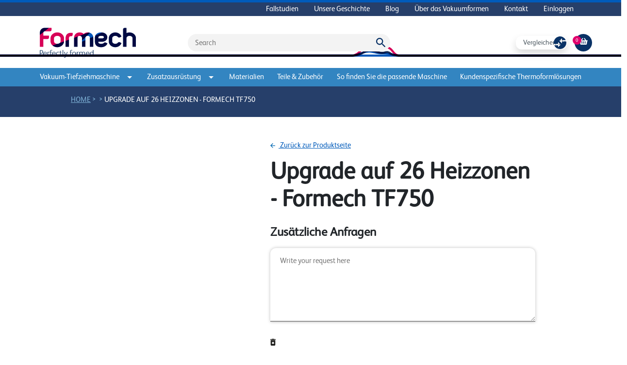

--- FILE ---
content_type: text/html; charset=UTF-8
request_url: https://de.formech.com/shop/quote/upgrade-auf-26-heizzonen-formech-tf750
body_size: 16556
content:
  <!DOCTYPE html>
<html xmlns="http://www.w3.org/1999/xhtml" lang="en">
  <head>
    <meta charset="utf-8" />
    <meta name="viewport" content="width=device-width, initial-scale=1" />
    <!-- Favicon -->
      <link rel="icon" href="/assets/images/favicons/favicon@3x.png">
    <!-- End Favicon -->
    <!-- Fonts -->
      <link rel="preconnect" href="https://fonts.googleapis.com">
      <link rel="preconnect" href="https://fonts.gstatic.com" crossorigin>
    <!-- End Fonts -->
    <!-- Style and Javascript -->
      <link href="/assets/css/carousel/style.css" rel="stylesheet" type="text/css" />
      <script src="/assets/js/app.js?0003000001am2026-01-23T03:02:23+00:00"></script>
      <script src="/assets/js/custom.js?0003000001am2026-01-23T03:02:23+00:00"></script>
      <link rel="stylesheet" href="/assets/css/app.css?0003000001am2026-01-23T03:02:23+00:00" />
      <script src="https://code.jquery.com/jquery-3.6.0.min.js"></script>
      <script src="https://cdnjs.cloudflare.com/ajax/libs/popper.js/1.12.3/umd/popper.min.js" integrity="sha384-vFJXuSJphROIrBnz7yo7oB41mKfc8JzQZiCq4NCceLEaO4IHwicKwpJf9c9IpFgh" crossorigin="anonymous"></script>
      <script type="text/javascript" src="/assets/js/carousel/jquery.rcbrand.js"></script>
    <!-- End Style and Javascript -->
    <!-- Site Meta -->
      <link rel="alternate" href="https://de.formech.com/shop/quote/upgrade-auf-26-heizzonen-formech-tf750" hreflang="de" />
      <link rel="alternate" href="https://de.formech.com/" hreflang="x-default" />
      <title>Formech | Vakuum-Tiefziehmaschine | Vakuumformen von Kunststoff</title>
      <meta name="description" content="Formech ist Designer und Hersteller von Vakuum-Tiefziehmaschinen. Stöbern Sie in unsere Angeboten von kompakten Desktop- bis hin zu vollautomatischen Produktionsvakuummaschinen.">
      <meta name="keywords" content="Formech, Vakuum-Tiefziehmaschine, Vakuumformen von Kunststoff">
    <!-- End Site Meta -->
    <!-- Schema -->
      <script type="application/ld+json">
        {
          "@context": "https://schema.org/",
          "@type": "Manufacturer",
          "name": "Formech",
          "image": "/assets/images/logo.png",
          "address": {
            "@type": "PostalAddress",
            "streetAddress": "Unit 4, Thrales End, Business Park, Thrales End Ln,",
            "addressLocality": "Harpenden",
            "addressRegion": "UK",
            "postalCode": "AL5 3NS",
            "addressCountry": "UK"
          }
        }
      </script>
          <script type="application/ld+json">
    {
      "@context": "https://schema.org",
      "@type": "BreadcrumbList",
      "itemListElement": [{
        "@type": "ListItem",
        "position": 1,
        "name": 'Home',
        "item": "/"
      },{
        "@type": "ListItem",
        "position": 2,
        "name": "",
        "item": ""
      },
            {
        "@type": "ListItem",
        "position": 3,
        "name": "Upgrade auf 26 Heizzonen - Formech TF750",
        "item": "https://de.formech.com/simple-product/upgrade-auf-26-heizzonen-formech-tf750"
      }
      ]
    }
    </script>
    <!-- End Schema -->
            <!-- Google Tag Manager -->
      
    <!-- End Google Tag Manager -->
        <!-- Chatbot -->
      
    <!-- End Chatbot -->
        <!-- Google Analytics - DE -->
      
    <!-- End Google Analytics - DE -->
        <!-- Google Tag 2025 -->
      
    <!-- End Google Tag 2025 -->
        <title>Formech | Vakuum-Tiefziehmaschine</title>
<script>
            if ((navigator.doNotTrack != "1" && 0) || !0) {
                window.addEventListener("load", function(){
                    window.cookieconsent.initialise({
                        "palette": {
                            "popup": {
                                "background": "#f3f3f3",
                                "text": "#000000",
                                "link": "#005BBB"
                            },
                            "button": {
                                "background":  "classic" === "wire" ? "transparent" :  "#ffffff",
                                "text": "classic" === "wire" ? "#ffffff" : "#CA005D",
                                "border":  "classic" === "wire" ? "#ffffff" : undefined
                            },
                            "highlight": {
                                "background":  "classic" === "wire" ? "transparent" :  "#f8e71c",
                                "text": "classic" === "wire" ? "#f8e71c" : "#000000",
                                "border":  "classic" === "wire" ? "#f8e71c" : undefined
                            }
                        },
                        "position": "bottom" === "toppush" ? "top" : "bottom",
                        "static": "bottom" === "toppush",
                        "theme": "classic",
                        "type": "info",
                        "content": {
                            "message": "We use cookies to enhance your website experience. Find out more&nbsp;",
                            "dismiss": "ACCEPT",
                            "link": "Cookie Policy",
                            "href": "/cookies",
                            "allow":"Accept",
                            "deny":"Decline",
                            "target":"_blank"
                        },
                        "revokable":0 === 1 ? true : false,
                        "dismissOnScroll":0 > 0 ? 0 : false,
                        "dismissOnTimeout":0 > 0 ? (0 * 1000) : false,
                        "cookie": {
                            "expiryDays":365 !== 0 ? 365 : 365,
                            "secure":0 === 1 ? true : false
                        },
                        onInitialise: function (status) {
                            var type = this.options.type;
                            var didConsent = this.hasConsented();
                            if (type == "opt-in" && didConsent) {
                                // enable cookies
                                if (typeof optInCookiesConsented === "function") {
                                    optInCookiesConsented();
                                    console.log("Opt in cookies consented");
                                } else {
                                    console.log("Opt in function not defined!");
                                }
                            }
                            if (type == "opt-out" && !didConsent) {
                                // disable cookies
                                if (typeof optOutCookiesNotConsented === "function") {
                                    optOutCookiesNotConsented();
                                    console.log("Opt out cookies not consented");
                                } else {
                                    console.log("Opt out function not defined!");
                                }
                            }
                        },
                        onStatusChange: function(status, chosenBefore) {
                            var type = this.options.type;
                            var didConsent = this.hasConsented();
                            if (type == "opt-in" && didConsent) {
                                // enable cookies
                                if (typeof optInCookiesConsented === "function") {
                                    optInCookiesConsented();
                                    console.log("Opt in cookies consented");
                                } else {
                                    console.log("Opt in function not defined!");
                                }
                            }
                            if (type == "opt-out" && !didConsent) {
                                // disable cookies
                                if (typeof optOutCookiesNotConsented === "function") {
                                    optOutCookiesNotConsented();
                                    console.log("Opt out cookies not consented");
                                } else {
                                    console.log("Opt out function not defined!");
                                }
                            }
                        },
                        onRevokeChoice: function() {
                            var type = this.options.type;
                            if (type == "opt-in") {
                                // disable cookies
                                if (typeof optInCookiesRevoked === "function") {
                                    optInCookiesRevoked();
                                    console.log("Opt in cookies revoked");
                                } else {
                                    console.log("Opt in revoked function not defined!");
                                }
                            }
                            if (type == "opt-out") {
                                // enable cookies
                                if (typeof optOutCookiesRevoked === "function") {
                                    optOutCookiesRevoked();
                                    console.log("Opt out cookies revoked");
                                } else {
                                    console.log("Opt out revoked function not defined!");
                                }
                            }
                        }
                    });
                });
            } else if (0) {
                // disable cookies
                if (typeof optOutCookiesNotConsented === "function") {
                    optOutCookiesNotConsented();
                    console.log("Opt out cookies not consented");
                } else {
                    console.log("Opt out function not defined!");
                }
            }
        </script>
<script>window.dataLayer = window.dataLayer || [];
function gtag(){dataLayer.push(arguments)};
gtag('js', new Date());
gtag('config', 'G-V9HNV7962N', {'send_page_view': true,'anonymize_ip': false,'link_attribution': false,'allow_display_features': false});
</script>
<script>window.dataLayer = window.dataLayer || [];
(function(w,d,s,l,i){w[l]=w[l]||[];w[l].push({'gtm.start':
new Date().getTime(),event:'gtm.js'});var f=d.getElementsByTagName(s)[0],
j=d.createElement(s),dl=l!='dataLayer'?'&l='+l:'';j.async=true;j.src=
'https://www.googletagmanager.com/gtm.js?id='+i+dl;f.parentNode.insertBefore(j,f);
})(window,document,'script','dataLayer','GTM-NB4KJ2P');
</script><meta name="generator" content="SEOmatic">
<meta name="keywords" content="formech,vakuumformmaschinen">
<meta name="description" content="Wir lassen uns immer wieder von der Leidenschaft und Kreativität unserer Kunden inspirieren, die die kontinuierliche Weiterentwicklung der…">
<meta name="referrer" content="no-referrer-when-downgrade">
<meta name="robots" content="all">
<meta content="372225369624501" property="fb:profile_id">
<meta content="de" property="og:locale">
<meta content="en" property="og:locale:alternate">
<meta content="en_US" property="og:locale:alternate">
<meta content="en_GB" property="og:locale:alternate">
<meta content="es" property="og:locale:alternate">
<meta content="it" property="og:locale:alternate">
<meta content="fr" property="og:locale:alternate">
<meta content="Formech (DE)" property="og:site_name">
<meta content="website" property="og:type">
<meta content="https://de.formech.com/shop/quote/upgrade-auf-26-heizzonen-formech-tf750" property="og:url">
<meta content="Formech | Vakuum-Tiefziehmaschine" property="og:title">
<meta content="Wir lassen uns immer wieder von der Leidenschaft und Kreativität unserer Kunden inspirieren, die die kontinuierliche Weiterentwicklung der…" property="og:description">
<meta content="https://formech-site.transforms.svdcdn.com/production/images/site/logos/FORM_5976_2_Bus_Card_CMYK_AW2-2.jpg?w=1004&amp;h=650&amp;auto=compress%2Cformat&amp;fit=crop&amp;dm=1768297007&amp;s=1180541001bc95cebf514fbd443df7ca" property="og:image">
<meta content="1004" property="og:image:width">
<meta content="650" property="og:image:height">
<meta content="Formech-Logo auf weißem Hintergrund" property="og:image:alt">
<meta content="https://www.tiktok.com/@formech" property="og:see_also">
<meta content="https://www.instagram.com/formech/" property="og:see_also">
<meta content="https://www.youtube.com/user/Formech" property="og:see_also">
<meta content="https://www.linkedin.com/company/formech/" property="og:see_also">
<meta content="https://www.facebook.com/formechinternational" property="og:see_also">
<meta content="https://x.com/Formech" property="og:see_also">
<meta name="twitter:card" content="summary">
<meta name="twitter:site" content="@Formech">
<meta name="twitter:creator" content="@Formech">
<meta name="twitter:title" content="Formech | Vakuum-Tiefziehmaschine">
<meta name="twitter:description" content="Wir lassen uns immer wieder von der Leidenschaft und Kreativität unserer Kunden inspirieren, die die kontinuierliche Weiterentwicklung der…">
<meta name="twitter:image" content="https://formech-site.transforms.svdcdn.com/production/images/site/logos/Square-Social-Media.png?w=400&amp;h=400&amp;auto=compress%2Cformat&amp;fit=crop&amp;dm=1768297020&amp;s=5222d73d054c9f81c6a4020a887c844b">
<meta name="twitter:image:width" content="400">
<meta name="twitter:image:height" content="400">
<meta name="twitter:image:alt" content="Formech-Logo auf weißem Hintergrund">
<link href="https://de.formech.com/shop/quote/upgrade-auf-26-heizzonen-formech-tf750" rel="canonical">
<link href="https://de.formech.com/" rel="home">
<link type="text/plain" href="https://de.formech.com/humans.txt" rel="author">
<link href="https://eu.formech.com/shop/quote/upgrade-auf-26-heizzonen-formech-tf750" rel="alternate" hreflang="en">
<link href="https://www.formech.com/shop/quote/upgrade-auf-26-heizzonen-formech-tf750" rel="alternate" hreflang="x-default">
<link href="https://www.formech.com/shop/quote/upgrade-auf-26-heizzonen-formech-tf750" rel="alternate" hreflang="en-us">
<link href="https://uk.formech.com/shop/quote/upgrade-auf-26-heizzonen-formech-tf750" rel="alternate" hreflang="en-gb">
<link href="https://es.formech.com/shop/quote/upgrade-auf-26-heizzonen-formech-tf750" rel="alternate" hreflang="es">
<link href="https://it.formech.com/shop/quote/upgrade-auf-26-heizzonen-formech-tf750" rel="alternate" hreflang="it">
<link href="https://de.formech.com/shop/quote/upgrade-auf-26-heizzonen-formech-tf750" rel="alternate" hreflang="de">
<link href="https://fr.formech.com/shop/quote/upgrade-auf-26-heizzonen-formech-tf750" rel="alternate" hreflang="fr">
<link href="https://de.formech.com/cpresources/c6d6d4ac/css/cookieconsent.min.css?v=1769072572" rel="stylesheet"></head>

  <body class="t-de"><script async src="https://www.googletagmanager.com/gtag/js?id=G-V9HNV7962N"></script>

<noscript><iframe src="https://www.googletagmanager.com/ns.html?id=GTM-NB4KJ2P"
height="0" width="0" style="display:none;visibility:hidden"></iframe></noscript>

    <main id="site-wrapper">
      <nav class="nav-top d-none d-md-block">
        <div class="container">
          <div class="d-flex flex-row-reverse">
            <ul class="nav">
                    <li class="nav-item">
        <a href="https://de.formech.com/case-studies" class="nav-link ">Fallstudien</a>
    </li>
    <li class="nav-item">
        <a href="https://de.formech.com/our-history" class="nav-link ">Unsere Geschichte</a>
    </li>
    <li class="nav-item">
        <a href="https://de.formech.com/blog" class="nav-link ">Blog</a>
    </li>
    <li class="nav-item">
        <a href="https://de.formech.com/about-vacuum-forming" class="nav-link ">Über das Vakuumformen</a>
    </li>
    <li class="nav-item">
        <a href="https://de.formech.com/contact-us" class="nav-link ">Kontakt</a>
    </li>
<div class="d-block my-3 mx-2 p-0 px-1 d-md-none">
    <hr class="primary-divider" />
</div>
    <li class="nav-item">
        <a href="/users/main" class="nav-link ">Einloggen</a>
    </li>
            </ul>
          </div>
        </div>
      </nav>
      <header class="pt-4">
        <div class="container">
          <div class="row pb-2">
            <div class="logo col col-md-3 me-auto">
              <a class="d-block" href="/">
                <img class="img-fluid" src="/assets/images/logo.png" />
              </a>
            </div>
            <div class="search d-none d-md-flex col-6 d-flex align-items-center">
              <div id="component-vnrnys" class="sprig-component" data-hx-target="this" data-hx-include="this" data-hx-trigger="refresh" data-hx-get="https://de.formech.com/index.php/actions/sprig-core/components/render" data-hx-vals="{&quot;sprig:config&quot;:&quot;a633362c4e59432dfc74724cf50f8c5464164bb1245aad71ccd47f55d807e769{\u0022id\u0022:\u0022component-vnrnys\u0022,\u0022siteId\u0022:5,\u0022template\u0022:\u0022_sprig\\\/search\u0022}&quot;}"><form action="https://de.formech.com/search-results" id="search" class="position-relative">
    <input type="hidden" name="CRAFT_CSRF_TOKEN" value="ZvpNLG53OLjuAogQUwkhdheQ8a1JF0V9WjH2aATkD-LoL_RV3c_TkDC0HWleRw3i2kfuSBY_VE9x57n7GTp8MTdD2wlQlki420Scba__naE=">
    <input name="searchQuery" type="text" id="" placeholder="Search">
    <img onclick="submitSearch()" src="/assets/images/misc/Icon-material-search.svg" alt="search icon" style="position:absolute;right:10px;top:8px;">
</form>
</div>
            </div>
            <div class="shop-buttons col-3 align-items-center justify-content-center justify-content-lg-end d-none d-md-flex">
              <span class="me-3"><div id="counter" class="sprig-component" data-hx-target="this" data-hx-include="this" data-hx-trigger="refresh" data-hx-get="https://de.formech.com/index.php/actions/sprig-core/components/render" data-hx-vals="{&quot;sprig:config&quot;:&quot;4f333d7fe20bf0ecf8f38f84fbfe3a6fccb25cac562602aff7c357ba3c4457bb{\u0022id\u0022:\u0022counter\u0022,\u0022siteId\u0022:5,\u0022template\u0022:\u0022_components\\\/compare\\\/compareLinkButton\u0022}&quot;}">    <a href="/compare" class="compareButton shadow btn text-dark text-capitalize justify-content-between">
    <span>Vergleichen Sie</span>
    <img src="/assets/images/misc/compare.svg" alt="compare products button image" />
    </a>
</div></span>
                              <a class="cart" href="/shop/cart">
                  <div class="basket d-flex items-align-center justify-content-center pt-2">
                    <i class="fas fa-shopping-basket"></i>
                  </div>
                </a>
                <div class="totalQuantity d-flex items-align-center justify-content-center"><span>0</span></div>
                          </div>
            <div class="d-inline-block d-md-none col-auto align-self-center" style="z-index:1;">
              <span onclick="mobileMenu()" class="btn btn-white text-pink cursor-pointer">Menü</span>
            </div>
            <nav id="mobile-navigation" class="d-none container pt-4">
    <div class="row">
        <div class="col-auto me-auto mb-3">
            <span class="btn btn-white text-pink change-country">Sprache ändern</span>
        </div>
        <div class="col-auto me-2 mb-3">
            <span onclick="mobileMenu()" class="btn btn-white text-pink cursor-pointer">Fenster schließen</span>
        </div>
    </div>
    <hr class="primary-divider" />
    <div class="row my-3">
        <div class="col">
            <div>
                <div class="d-inline-block me-4">
                    <div class="shop-buttons align-items-center justify-content-end d-inline-flex">
                        <a href="/shop/cart">
                            <div class="basket d-flex items-align-center justify-content-center pt-2">
                                <i class="fas fa-shopping-basket"></i>
                            </div>
                        </a>
                        <div class="totalQuantity d-flex items-align-center justify-content-center"><span>0</span></div>
                    </div>
                </div>
                <a href="/shop/cart" class="d-inline-block mobile nav-link px-0">Zum Warenkorb</a>
            </div>
        </div>
        <div class="pt-1 col">
                        <div id="counter" class="sprig-component" data-hx-target="this" data-hx-include="this" data-hx-trigger="refresh" data-hx-get="https://de.formech.com/index.php/actions/sprig-core/components/render" data-hx-vals="{&quot;sprig:config&quot;:&quot;5b79873e854b7b0b1f05e2734bd73876dfa2d01981d244d6e8593db261d33ef5{\u0022id\u0022:\u0022counter\u0022,\u0022siteId\u0022:5,\u0022template\u0022:\u0022_components\\\/compare\\\/compareLinkButton\u0022,\u0022variables\u0022:{\u0022mobile\u0022:true}}&quot;}">    <a href="/compare" class="compareButton shadow-none btn text-dark text-capitalize justify-content-between">
    <span>Vergleichen Sie</span>
    <img src="/assets/images/misc/compare.svg" alt="compare products button image" />
    </a>
</div>
        </div>
    </div>
    <div class="row my-3">
        <div class="search mobile col-12 d-flex align-items-center justify-content-center">
            <div id="component-dvxrry" class="sprig-component" data-hx-target="this" data-hx-include="this" data-hx-trigger="refresh" data-hx-get="https://de.formech.com/index.php/actions/sprig-core/components/render" data-hx-vals="{&quot;sprig:config&quot;:&quot;f6d177efdd248a4b5826750d7d771bbd79d49a454e7926ad42808120302f99fc{\u0022id\u0022:\u0022component-dvxrry\u0022,\u0022siteId\u0022:5,\u0022template\u0022:\u0022_sprig\\\/search\u0022}&quot;}"><form action="https://de.formech.com/search-results" id="search" class="position-relative">
    <input type="hidden" name="CRAFT_CSRF_TOKEN" value="ZvpNLG53OLjuAogQUwkhdheQ8a1JF0V9WjH2aATkD-LoL_RV3c_TkDC0HWleRw3i2kfuSBY_VE9x57n7GTp8MTdD2wlQlki420Scba__naE=">
    <input name="searchQuery" type="text" id="" placeholder="Search">
    <img onclick="submitSearch()" src="/assets/images/misc/Icon-material-search.svg" alt="search icon" style="position:absolute;right:10px;top:8px;">
</form>
</div>
        </div>
    </div>
    <div class="row my-3 mobile">
        <div class="col-12 px-0">
            <ul class="nav flex-column d-flex">
                    <li class="nav-item">
        <a href="/category/vacuum-forming-machines" class="nav-link ">Vakuum-Tiefziehmaschine</a>
    </li>
    <li class="nav-item">
        <a href="/category/processing-equipment" class="nav-link ">Zusatzausrüstung</a>
    </li>
    <li class="nav-item">
        <a href="/category/materials" class="nav-link ">Materialien</a>
    </li>
    <li class="nav-item">
        <a href="/category/parts-accessories" class="nav-link ">Teile &amp; Zubehör</a>
    </li>
    <li class="nav-item">
        <a href="https://de.formech.com/find-a-solution" class="nav-link ">So finden Sie die passende Maschine</a>
    </li>
    <li class="nav-item">
        <a href="https://de.formech.com/kundenspezifische-thermoformlösungen" class="nav-link ">Kundenspezifische Thermoformlösungen</a>
    </li>
            </ul>
        </div>
    </div>
    <hr class="primary-divider" />
    <div class="row my-3 mobile">
        <div class="col-12 px-0">
            <ul class="nav flex-column d-flex">
                    <li class="nav-item">
        <a href="https://de.formech.com/case-studies" class="nav-link ">Fallstudien</a>
    </li>
    <li class="nav-item">
        <a href="https://de.formech.com/our-history" class="nav-link ">Unsere Geschichte</a>
    </li>
    <li class="nav-item">
        <a href="https://de.formech.com/blog" class="nav-link ">Blog</a>
    </li>
    <li class="nav-item">
        <a href="https://de.formech.com/about-vacuum-forming" class="nav-link ">Über das Vakuumformen</a>
    </li>
    <li class="nav-item">
        <a href="https://de.formech.com/contact-us" class="nav-link ">Kontakt</a>
    </li>
<div class="d-block my-3 mx-2 p-0 px-1 d-md-none">
    <hr class="primary-divider" />
</div>
    <li class="nav-item">
        <a href="/users/main" class="nav-link ">Einloggen</a>
    </li>
            </ul>
        </div>
    </div>
    <hr class="primary-divider mb-3" />
</nav>          </div>
        </div>
      </header>
      <div id="line-head-img" class="row justify-content-center">
        <img src="/assets/images/misc/formech-header@2x.svg" alt="decorative" class="col"/>
      </div>
      
      <nav class="sticky-navbar dropdown d-none d-md-block">
        <div class="container h-100">
          <ul class="nav row justify-content-between h-100">
                      <li class="col-3 col-xl-auto text-center align-items-center">
              <a href="#" class="nav-link p-0 py-2 dropdown-toggle" id="dropdownMenuLink1" data-bs-toggle="dropdown" aria-expanded="false" style="outline: none;">Vakuum-Tiefziehmaschine<img class="ms-3" src="/assets/images/misc/Icon-arrow-drop-down.svg" alt='dropdown-arrow'/></a>
                              <div class="dropdown-menu row" aria-labelledby="dropdownMenuLink1" style="left: calc(50vw - 560px)">
                  <div class="container">
                    <div class="row">
                      <div class="col-8 p-4">
                        <a href="/category/vacuum-forming-machines">
                          <h4>Alle Vakuumformmaschinen anzeigen</h4>
                        </a>
                        <hr class="primary-rule"/>
                        <div class="container px-0">
                            <div class="row my-4 justify-content-around">
                                                            <div class="col-auto row bg-white productBox sticky mx-2">
                                                                        <a href="https://de.formech.com/category/desktop">
                                      <img class="catImage col align-self-center" src="https://formech-site.transforms.svdcdn.com/production/images/508dt-main.jpg?w=3000&amp;h=2000&amp;auto=compress%2Cformat&amp;fit=crop&amp;dm=1681997722&amp;s=541fc4e50a033c72f4f2fff1363f9a13" alt="category image"/>
                                    </a>
                                    <a class="col align-self-end d-block w-100 productTitle mt-2" href="https://de.formech.com/category/desktop">
                                        <span class="d-block">Tischgerät</span>
                                    </a>
                                </div>
                                                            <div class="col-auto row bg-white productBox sticky mx-2">
                                                                        <a href="https://de.formech.com/category/floor-standing">
                                      <img class="catImage col align-self-center" src="https://formech-site.transforms.svdcdn.com/production/images/686-web-no-fans.jpg?w=789&amp;h=1008&amp;auto=compress%2Cformat&amp;fit=crop&amp;dm=1681996146&amp;s=7e040343b13475b3f216521a8c54d53f" alt="category image"/>
                                    </a>
                                    <a class="col align-self-end d-block w-100 productTitle mt-2" href="https://de.formech.com/category/floor-standing">
                                        <span class="d-block">Bodenstandmaschinen</span>
                                    </a>
                                </div>
                                                            <div class="col-auto row bg-white productBox sticky mx-2">
                                                                        <a href="https://de.formech.com/category/large-format-semi-automatic">
                                      <img class="catImage col align-self-center" src="https://formech-site.transforms.svdcdn.com/production/images/2440-machine.jpg?w=3000&amp;h=2000&amp;auto=compress%2Cformat&amp;fit=crop&amp;dm=1665492768&amp;s=46558eda6f3bde0ec0fbed4610f17ff3" alt="category image"/>
                                    </a>
                                    <a class="col align-self-end d-block w-100 productTitle mt-2" href="https://de.formech.com/category/large-format-semi-automatic">
                                        <span class="d-block">Großformat</span>
                                    </a>
                                </div>
                                                            <div class="col-auto row bg-white productBox sticky mx-2">
                                                                        <a href="https://de.formech.com/category/fully-automatic">
                                      <img class="catImage col align-self-center" src="https://formech-site.transforms.svdcdn.com/production/images/TF1050-machine-Large.jpeg?w=1280&amp;h=855&amp;auto=compress%2Cformat&amp;fit=crop&amp;dm=1664378647&amp;s=7be8f4c32e9818f73629ac328da7c356" alt="category image"/>
                                    </a>
                                    <a class="col align-self-end d-block w-100 productTitle mt-2" href="https://de.formech.com/category/fully-automatic">
                                        <span class="d-block">Automatische Plattenformmaschine</span>
                                    </a>
                                </div>
                                                        </div>
                        </div>
                      </div>
                                                                                                                                            <div class="col-4 bg-primary-dark text-white p-4">
                        <h5 class="text-white fw-normal">Finden Sie Ihre Maschine-Lösung  </h5>
                        <hr class="primary-rule my-1"/>
                        <p class="mt-4">      Sie sind sich nicht sicher, welches Maschinen das Richtige für Sie und Ihr Unternehmen ist??</p>
                                                <a href="/contact-us" class="btn btn-pink text-uppercase my-3">Kontaktiere uns</a>
                                              </div>
                    </div>
                  </div>
                </div>
                          </li>
                      <li class="col-3 col-xl-auto text-center align-items-center">
              <a href="#" class="nav-link p-0 py-2 dropdown-toggle" id="dropdownMenuLink2" data-bs-toggle="dropdown" aria-expanded="false" style="outline: none;">Zusatzausrüstung<img class="ms-3" src="/assets/images/misc/Icon-arrow-drop-down.svg" alt='dropdown-arrow'/></a>
                              <div class="dropdown-menu row" aria-labelledby="dropdownMenuLink2" style="left: calc(50vw - 560px)">
                  <div class="container">
                    <div class="row">
                      <div class="col-8 p-4">
                        <a href="/category/processing-equipment">
                          <h4>Alle Vakuumformmaschinen anzeigen</h4>
                        </a>
                        <hr class="primary-rule"/>
                        <div class="container px-0">
                            <div class="row my-4 justify-content-around">
                                                            <div class="col-auto row bg-white productBox sticky mx-2">
                                                                        <a href="https://de.formech.com/category/roller-presses">
                                      <img class="catImage col align-self-center" src="https://formech-site.transforms.svdcdn.com/production/images/product-images/Formech-RP700-cropped.jpg?w=1464&amp;h=1403&amp;auto=compress%2Cformat&amp;fit=crop&amp;dm=1641463281&amp;s=00cdb0dadb9b18cbdc2b66850106bec1" alt="category image"/>
                                    </a>
                                    <a class="col align-self-end d-block w-100 productTitle mt-2" href="https://de.formech.com/category/roller-presses">
                                        <span class="d-block">Schneidemaschinen</span>
                                    </a>
                                </div>
                                                            <div class="col-auto row bg-white productBox sticky mx-2">
                                                                        <a href="https://de.formech.com/category/line-benders">
                                      <img class="catImage col align-self-center" src="https://formech-site.transforms.svdcdn.com/production/images/product-images/Formech-FLB500-cropped.jpg?w=1464&amp;h=1403&amp;auto=compress%2Cformat&amp;fit=crop&amp;dm=1641459773&amp;s=f2aefa9ed2390740a6c8e9c94f889811" alt="category image"/>
                                    </a>
                                    <a class="col align-self-end d-block w-100 productTitle mt-2" href="https://de.formech.com/category/line-benders">
                                        <span class="d-block">Kunststoff Biegemaschine</span>
                                    </a>
                                </div>
                                                        </div>
                        </div>
                      </div>
                                                                                                                                          <div class="col-4 bg-primary-dark text-white p-4">
                        <h5 class="text-white fw-normal">Finden Sie Ihre Maschine-Lösung  </h5>
                        <hr class="primary-rule my-1"/>
                        <p class="mt-4">      Sie sind sich nicht sicher, welches Maschinen das Richtige für Sie und Ihr Unternehmen ist??</p>
                                                <a href="/contact-us" class="btn btn-pink text-uppercase my-3">Kontaktiere uns</a>
                                              </div>
                    </div>
                  </div>
                </div>
                          </li>
                      <li class="col-3 col-xl-auto text-center align-items-center">
              <a href="/category/materials/" class="nav-link p-0 py-2 ">Materialien</a>
                          </li>
                      <li class="col-3 col-xl-auto text-center align-items-center">
              <a href="/category/parts-accessories/" class="nav-link p-0 py-2 ">Teile &amp; Zubehör</a>
                          </li>
                                <li class="col-3 col-xl-auto text-center align-items-center">
              <a href="https://de.formech.com/find-a-solution" class="nav-link p-0 py-2">So finden Sie die passende Maschine</a>
            </li>
                      <li class="col-3 col-xl-auto text-center align-items-center">
              <a href="https://de.formech.com/kundenspezifische-thermoformlösungen" class="nav-link p-0 py-2">Kundenspezifische Thermoformlösungen</a>
            </li>
                    </ul>
        </div>
      </nav>
      <div id="content">
        	
	<div class="container-fluid py-2 bread-crumb">
    <ul class"row">
        <li class="col-auto offset-md-1">
            <a href="/">Home</a>
        </li>
        &gt;
        <li class="col-auto">
            <a href=""></a>
        </li>
                &gt;
        <li class="col-auto">
            <a class="active-bread" href="https://de.formech.com/simple-product/upgrade-auf-26-heizzonen-formech-tf750">
                Upgrade auf 26 Heizzonen - Formech TF750
            </a>
        </li>
    </ul>
</div>	<div class="container">
		<div class="row py-4">
			<div class="col-12 col-md-5 align-items-center">
				<div class="product-image d-flex justify-content-center">
					<img id="mainImage" src=""/>
				</div>
			</div>
			<div class="col-12 col-md-6 align-items-center pt-3">
				<div class="row mt-2">
					<a class="text-decoration-underline" href="https://de.formech.com/simple-product/upgrade-auf-26-heizzonen-formech-tf750">
						<img src="/assets/images/misc/arrow-forward.svg" alt="back arrow" style="transform:rotate(180deg); margin-right:7px; height:10px; width:10px;">
						Zurück zur Produktseite
					</a>
				</div>
				<div class="description row mt-3">
										<h1>Upgrade auf 26 Heizzonen - Formech TF750</h1>
				</div>
				<div class="row align-items-center justify-content-between">
					<form method="post" id="quoteForm" accept-charset="UTF-8" enctype="multipart/form-data" class="orderExtras">
						<input type="hidden" name="CRAFT_CSRF_TOKEN" value="ZvpNLG53OLjuAogQUwkhdheQ8a1JF0V9WjH2aATkD-LoL_RV3c_TkDC0HWleRw3i2kfuSBY_VE9x57n7GTp8MTdD2wlQlki420Scba__naE=">
						<input type="hidden" name="purchasables[0][id]" value="2038">
						<input type="hidden" name="purchasables[0][options][Custom Machine]" value="True">
						<input type="hidden" name="purchasables[0][options][Added by]" value="Quote">
						<input type="hidden" name="gatewayId" value="9">
						<input type="hidden" name="action" value="commerce/cart/update-cart">
						<input type="hidden" name="paymentCurrency" value="USD">
						<input type="hidden" name="fields[orderRegion]" value="2">
						<input type="hidden" name="fields[countryOfOrigin]" value="US">
						<input type="hidden" name="fields[vendorLocation]" value="usa">
						<input type="hidden" name="redirect" value="2a0e3cd541bc84e0bbb9ad87163b1e451adbb6f4d5caa691784fa4c003e112c8/shop/checkout/quoteSubmit?new=true">
																								<div class="row">
							<h4 class="fw-bold my-3">Zusätzliche Anfragen</h4>
							<div class="mb-4">
								<textarea id="orderMessages" name="fields[additionalInfo]" placeholder="Write your request here"></textarea>
							</div>
							<div class="mb-3">
								<div>
									<svg xmlns="http://www.w3.org/2000/svg" width="10.889" height="14" viewBox="0 0 10.889 14">
										<path id="Icon_material-delete-forever" data-name="Icon material-delete-forever" d="M8.278,16.944A1.56,1.56,0,0,0,9.833,18.5h6.222a1.56,1.56,0,0,0,1.556-1.556V7.611H8.278Zm1.913-5.538,1.1-1.1,1.657,1.649,1.649-1.649,1.1,1.1-1.649,1.649L15.69,14.7l-1.1,1.1-1.649-1.649L11.3,15.8l-1.1-1.1,1.649-1.649Zm5.476-6.129L14.889,4.5H11l-.778.778H7.5V6.833H18.389V5.278Z" transform="translate(-7.5 -4.5)" fill="#141412"/>
									</svg>
									<input type="file" id="orderFiles" name="fields[upload][]" multiple/>
								</div>
								<a class="btn btn-grey text-pink my-2" onclick="document.getElementById('orderFiles').click()">
									<svg xmlns="http://www.w3.org/2000/svg" width="9.882" height="12" viewBox="0 0 9.882 12">
										<path id="Icon_material-file-upload" data-name="Icon material-file-upload" d="M10.324,13.676h4.235V9.441h2.824L12.441,4.5,7.5,9.441h2.824ZM7.5,15.088h9.882V16.5H7.5Z" transform="translate(-7.5 -4.5)" fill="#CA005D"/>
									</svg>
									Laden Sie einen Anhang hoch
								</a>
								<p>Hängen Sie Fotos, Diagramme oder Beispiele von dem an, was Sie mit dem Vakuumformer erstellen möchten</p>
							</div>
						</div>
						<div class="row">
							<div class="container-fluid">
								<h4 class="fw-bold my-3">Deine Details</h4>
								<div id="component-bzhrwh" class="sprig-component" data-hx-target="this" data-hx-include="this" data-hx-trigger="refresh" data-hx-get="https://de.formech.com/index.php/actions/sprig-core/components/render" data-hx-vals="{&quot;sprig:config&quot;:&quot;08989a282b8512cd2bed6eab650dd63f8ecbfa27431b5958d51280de60a4d8a1{\u0022id\u0022:\u0022component-bzhrwh\u0022,\u0022siteId\u0022:5,\u0022template\u0022:\u0022_sprig\\\/account\\\/shipping-fields\u0022,\u0022variables\u0022:{\u0022pageSegment\u0022:\u0022quote\u0022}}&quot;}">

		

	

	<div class="position-relative col-12 mb-3">
		<select id="shippingAddressId" class="form-control optionTickbox pink" name="shippingAddressId" sprig s-include="this" data-hx-get="https://de.formech.com/index.php/actions/sprig-core/components/render" data-hx-include="this" data-sprig-parsed>
			<option value=''  selected="selected" >Neue Adresse</option>
					</select>
		<svg class="dropdown-icon"xmlns="http://www.w3.org/2000/svg" width="12" height="6" viewBox="0 0 12 6" style="pointer-events:none;">
    <path id="Icon_material-arrow-drop-down" data-name="Icon material-arrow-drop-down" d="M10.5,15l6,6,6-6Z" transform="translate(-10.5 -15)" fill="#141412"/>
</svg>	</div>
	<div class="row ">
		<div class="col-6 d-inline-block">
			<div class="mb-3 optionTickbox pink">
				<fieldset >
					<span class="mini-input-text">Full name*</span>
					<input class="text" type="text" name="shippingAddress[fullName]" id="shipping-full-name" value="" required>
				</fieldset>
			</div>
		</div>
	</div>
	<div class="row">
				<div class="col-6 d-inline-block">
			<div class="mb-3 optionTickbox pink">
				<fieldset >
					<span class="mini-input-text">Adresse 1*</span>
					<input class="text" type="text" name="shippingAddress[addressLine1]" id="shipping-address1" value="" required>
				</fieldset>
			</div>
		</div>
		<div class="col-6 d-inline-block">
			<div class="mb-3 optionTickbox pink">
				<fieldset >
					<span class="mini-input-text">Adresse 2</span>
					<input class="text" type="text" name="shippingAddress[addressLine2]" id="shipping-address2" value="">
				</fieldset>
			</div>
		</div>
		<div class="col-6 d-inline-block">
			<div class="mb-3 optionTickbox pink">
				<fieldset >
					<span class="mini-input-text">Stadt*</span>
					<input class="text" type="text" name="shippingAddress[locality]" id="shipping-cityField" value="" required>
				</fieldset>
			</div>
		</div>
		<div class="col-6 d-inline-block">
			<div class="mb-3 optionTickbox pink">
				<fieldset >
					<span class="mini-input-text">Postleitzahl*</span>
					<input class="text" type="text" name="shippingAddress[postalCode]" id="shipping-zipcode" value="" required>
				</fieldset>
			</div>
		</div>
		<div id="component-vaxihe" class="sprig-component" data-hx-target="this" data-hx-include="this" data-hx-trigger="refresh" data-hx-get="https://de.formech.com/index.php/actions/sprig-core/components/render" data-hx-vals="{&quot;sprig:config&quot;:&quot;3885db483cbd7652e7f0dd336465d4b8ca782dd9fc44b2a6187bcdeec4641809{\u0022id\u0022:\u0022component-vaxihe\u0022,\u0022siteId\u0022:5,\u0022template\u0022:\u0022_sprig\\\/account\\\/formComponents\\\/countryDropdown\u0022,\u0022variables\u0022:{\u0022shippingIdSprig\u0022:null,\u0022enabled\u0022:\u0022\u0022,\u0022form\u0022:\u0022shipping\u0022}}&quot;}">

    


<div class="row">
    <div class="col-6 d-inline-block">
        <div class="mb-3 optionTickbox pink">
            <fieldset >
                <span class="mini-input-text">Land*</span>
                <select id="shipping-country" class="p-0" name="country" sprig required data-hx-get="https://de.formech.com/index.php/actions/sprig-core/components/render" data-sprig-parsed>
                    <option value="" selected="selected" disabled>Land ändern</option>
                                            <option value="AX" >Åland Islands</option>
                                            <option value="AL" >Albania</option>
                                            <option value="AD" >Andorra</option>
                                            <option value="AT" >Austria</option>
                                            <option value="BY" >Belarus</option>
                                            <option value="BE" >Belgium</option>
                                            <option value="BJ" >Benin</option>
                                            <option value="BA" >Bosnia &amp; Herzegovina</option>
                                            <option value="BG" >Bulgaria</option>
                                            <option value="BF" >Burkina Faso</option>
                                            <option value="CM" >Cameroon</option>
                                            <option value="CF" >Central African Republic</option>
                                            <option value="CD" >Congo - Kinshasa</option>
                                            <option value="CG" >Congo - Brazzaville</option>
                                            <option value="CI" >Côte d’Ivoire</option>
                                            <option value="HR" >Croatia</option>
                                            <option value="CY" >Cyprus</option>
                                            <option value="CZ" >Czechia</option>
                                            <option value="DK" >Denmark</option>
                                            <option value="DJ" >Djibouti</option>
                                            <option value="EE" >Estonia</option>
                                            <option value="FO" >Faroe Islands</option>
                                            <option value="FI" >Finland</option>
                                            <option value="FR" >France</option>
                                            <option value="GF" >French Guiana</option>
                                            <option value="PF" >French Polynesia</option>
                                            <option value="GA" >Gabon</option>
                                            <option value="DE" >Germany</option>
                                            <option value="GI" >Gibraltar</option>
                                            <option value="GR" >Greece</option>
                                            <option value="GP" >Guadeloupe</option>
                                            <option value="GW" >Guinea-Bissau</option>
                                            <option value="GY" >Guyana</option>
                                            <option value="HT" >Haiti</option>
                                            <option value="HU" >Hungary</option>
                                            <option value="IS" >Iceland</option>
                                            <option value="IE" >Ireland</option>
                                            <option value="IT" >Italy</option>
                                            <option value="LV" >Latvia</option>
                                            <option value="LI" >Liechtenstein</option>
                                            <option value="LT" >Lithuania</option>
                                            <option value="LU" >Luxembourg</option>
                                            <option value="MG" >Madagascar</option>
                                            <option value="ML" >Mali</option>
                                            <option value="MT" >Malta</option>
                                            <option value="MQ" >Martinique</option>
                                            <option value="MR" >Mauritania</option>
                                            <option value="YT" >Mayotte</option>
                                            <option value="MD" >Moldova</option>
                                            <option value="MC" >Monaco</option>
                                            <option value="ME" >Montenegro</option>
                                            <option value="NL" >Netherlands</option>
                                            <option value="NC" >New Caledonia</option>
                                            <option value="NE" >Niger</option>
                                            <option value="NO" >Norway</option>
                                            <option value="PL" >Poland</option>
                                            <option value="PT" >Portugal</option>
                                            <option value="RE" >Réunion</option>
                                            <option value="RO" >Romania</option>
                                            <option value="RU" >Russia</option>
                                            <option value="SM" >San Marino</option>
                                            <option value="SN" >Senegal</option>
                                            <option value="RS" >Serbia</option>
                                            <option value="SK" >Slovakia</option>
                                            <option value="SI" >Slovenia</option>
                                            <option value="ES" >Spain</option>
                                            <option value="BL" >St. Barthélemy</option>
                                            <option value="MF" >St. Martin</option>
                                            <option value="PM" >St. Pierre &amp; Miquelon</option>
                                            <option value="SE" >Sweden</option>
                                            <option value="CH" >Switzerland</option>
                                            <option value="TG" >Togo</option>
                                            <option value="TR" >Türkiye</option>
                                            <option value="UA" >Ukraine</option>
                                            <option value="VA" >Vatican City</option>
                                            <option value="WF" >Wallis &amp; Futuna</option>
                                    </select>
            </fieldset>
            
            <input type="hidden" name="shippingAddress[countryCode]" value="">
                    </div>
    </div>
    <div class="col-6 d-inline-block">
        <div class="mb-3 optionTickbox pink">
            <fieldset >
                <span class="mini-input-text">Region*</span>
                                                                    <input class="text" type="text" name="shippingAddress[administrativeArea]" id="shipping-stateName" value="" required>
                            </fieldset>
        </div>
    </div>
</div></div>
		<div class="col-6 d-inline-block">
			<div class="mb-3 optionTickbox pink">
				<fieldset >
					<span class="mini-input-text">Firmenname</span>
					<input class="text" type="text" name="shippingAddress[organization]" id="shipping-business-name" value="">
				</fieldset>
			</div>
		</div>
		<div class="col-6 d-inline-block">
			<div class="mb-3 optionTickbox pink">
				<fieldset >
					<span class="mini-input-text">Business tax ID</span>
					<input class="text" type="text" name="shippingAddress[organizationTaxId]" id="shipping-business-tax-id" value="">
				</fieldset>
			</div>
		</div>
		<div class="col-12 d-inline-block">
			<div class="mb-3 optionTickbox pink">
				<fieldset >
					<span class="mini-input-text">Telefonnummer*</span>
					<input class="text" type="tel" name="shippingAddress[fields][phoneNumber]" id="shipping-phone" value="" required>
				</fieldset>
			</div>
		</div>
					<div class="col-12 d-inline-block">
				<div class="mb-3 optionTickbox pink">
					<fieldset >
						<span class="mini-input-text">E-mail*</span>
						<input class="text" type="email" name="email" id="shipping-email" value="" required>
					</fieldset>
				</div>
			</div>
				<span class="mini-input-text">*Erforderlich</span>
		</div>
<span id="formError" class="text-pink pb-2"></span></div>
								<input type="hidden" name="billingAddressSameAsShipping" value="1">
							</div>
						</div>
						<div class="row">
							<div class="col-12">
								<p>Mit dem Absenden stimmen Sie den Allgemeinen <a href="/terms-and-conditions" target="_blank">Geschäftsbedingungen</a> und <a class="text-primary text-decoration-underline" href="/privacy-policy" target="_blank">Datenschutzrichtlinie</a> von Formech International Limited</p>
								<span tabindex="0" onclick="validateForm()" id="request_quote_submit" class="btn btn-pink px-3">Fordern Sie ein Angebot an</span>
							</div>
						</div>
					</form>
				</div>
			</div>
		</div>
	</div>
      </div>


      <footer>
	<div class="container">
		<div class="row mb-4">
			<div class="col-12">
				<img src="/assets/images/logo-white.svg" alt="Formech logo" style="height:34px;">
			</div>
		</div>
		<div class="row">
			<div class="col-12 col-md-3">
				<div class="row mb-2">
					<div class="col-12">
																									<p>8616 Fairway Place,</p>
<p>Suite 101,</p>
<p>Middleton, WI 53562</p>

											</div>
				</div>
				<div class="row mb-3">
					<div class="col-12">
													<a href="tel:608 424 2524" class="text-decoration-underline mb-1">Tel:
								608 424 2524</a><br/>
												<a class="globe change-country" role="button">
							<svg xmlns="http://www.w3.org/2000/svg" viewbox="0 0 24 24" width="24px" height="24px"><path d="M 12 2 C 6.4889971 2 2 6.4889971 2 12 C 2 17.511003 6.4889971 22 12 22 C 17.511003 22 22 17.511003 22 12 C 22 6.4889971 17.511003 2 12 2 z M 12 4 C 12.248287 4 12.520424 4.101637 12.867188 4.4316406 C 13.21395 4.7616443 13.590469 5.3148823 13.914062 6.0429688 C 14.160397 6.597221 14.361916 7.2736777 14.535156 8 L 9.4648438 8 C 9.6380839 7.2736777 9.839603 6.597221 10.085938 6.0429688 C 10.40953 5.3148823 10.786051 4.7616443 11.132812 4.4316406 C 11.479576 4.101637 11.751713 4 12 4 z M 8.4511719 4.8339844 C 8.3860389 4.9648882 8.3188424 5.0931515 8.2578125 5.2304688 C 7.8960963 6.04433 7.6153356 6.9862083 7.4042969 8 L 5.0722656 8 C 5.8587058 6.6371754 7.0348781 5.5343622 8.4511719 4.8339844 z M 15.548828 4.8339844 C 16.965122 5.5343622 18.141294 6.6371754 18.927734 8 L 16.595703 8 C 16.384665 6.9862083 16.103904 6.04433 15.742188 5.2304688 C 15.681158 5.0931515 15.613961 4.9648882 15.548828 4.8339844 z M 4.2617188 10 L 7.0976562 10 C 7.0362684 10.646881 7 11.313632 7 12 C 7 12.686368 7.0362684 13.353119 7.0976562 14 L 4.2617188 14 C 4.0975541 13.359788 4 12.692622 4 12 C 4 11.307378 4.0975541 10.640212 4.2617188 10 z M 9.1171875 10 L 14.882812 10 C 14.952424 10.642589 15 11.306624 15 12 C 15 12.693376 14.952424 13.357411 14.882812 14 L 9.1171875 14 C 9.0475758 13.357411 9 12.693376 9 12 C 9 11.306624 9.0475758 10.642589 9.1171875 10 z M 16.902344 10 L 19.738281 10 C 19.902446 10.640212 20 11.307378 20 12 C 20 12.692622 19.902446 13.359788 19.738281 14 L 16.902344 14 C 16.963732 13.353119 17 12.686368 17 12 C 17 11.313632 16.963732 10.646881 16.902344 10 z M 5.0722656 16 L 7.4042969 16 C 7.6153356 17.013792 7.8960963 17.95567 8.2578125 18.769531 C 8.3188424 18.906848 8.3860389 19.035112 8.4511719 19.166016 C 7.0348781 18.465638 5.8587058 17.362825 5.0722656 16 z M 9.4648438 16 L 14.535156 16 C 14.361916 16.726322 14.160397 17.402779 13.914062 17.957031 C 13.590469 18.685118 13.213949 19.238356 12.867188 19.568359 C 12.520425 19.898363 12.248287 20 12 20 C 11.751713 20 11.479576 19.898363 11.132812 19.568359 C 10.78605 19.238356 10.40953 18.685118 10.085938 17.957031 C 9.839603 17.402779 9.6380839 16.726322 9.4648438 16 z M 16.595703 16 L 18.927734 16 C 18.141294 17.362825 16.965122 18.465638 15.548828 19.166016 C 15.613961 19.035112 15.681158 18.906848 15.742188 18.769531 C 16.103904 17.95567 16.384665 17.013792 16.595703 16 z"/></svg>
							<span>Sprache ändern</span>
						</a>
					</div>
				</div>
			</div>
			<div class="col-12 col-md-5">
				<div class="row">
					<div class="col-md-6 col-12">
						<a class="test" href="/about-vacuum-forming">Über das Vakuumformen</a><br>
						<a href="/case-studies">Fallstudien</a><br>
						<a href="/our-history">Unsere Geschichte</a>
					</div>
					<div class="col-12 col-md-6">
													<a href="/users/main" class="">Einloggen</a>
												<br>
						<a href="/contact-us">Kontakt</a><br>
						<a href="/delivery-returns">Lieferung &amp; Rücksendung</a><br>
											</div>
				</div>
			</div>
			<div class="col-12 col-md-4 ps-md-0 mt-4 mt-md-0">
				<div class="row">
					<div class="col-12 ps-md-0">
						<p>Newsletter abonnieren </p>
					</div>
				</div>
				<div class="row">
					<div
						class="col-12 ps-md-0">
						<!-- Begin Mailchimp Signup Form -->
						<div id="mc_embed_signup" class="my-2">
							<form action="https://formech.us1.list-manage.com/subscribe/post-json?u=951ff241bd29a1eab3aadd00e&amp;id=7d075ebd93" method="get" id="subscribe-form" name="subscribe-form" class="validate" target="success" novalidate>
								<div id="mc_embed_signup_scroll">
									<div id="subscribe-result" class="alert" role="alert" style="display:none;"></div>
									<div class="col-12">
										<div class="row px-2">
											<input type="email" value="" name="EMAIL" class="required email col" id="mce-EMAIL" placeholder="name@email.com">
											<button id="newsletter_submit" class="btn-pink col-auto btn" type="submit"><img src="/assets/images/misc/arrow-white.svg" alt="submit arrow"></button>
										</div>
									</div>
									<!-- real people should not fill this in and expect good things - do not remove this or risk form bot signups-->
									<div style="display:none;" aria-hidden="true">
										<input type="text" name="b_951ff241bd29a1eab3aadd00e_7d075ebd93" tabindex="-1" value="">
									</div>
								</div>
							</form>
						</div>
						<!--End mc_embed_signup-->
					</div>
				</div>
				<div class="row">
					<div class="col-12 px-md-0">
						<p>Mit dem Absenden stimmen Sie den Allgemeinen Geschäftsbedingungen und der Datenschutzrichtlinie von Formech zu</p>
					</div>
				</div>
													<div class="row my-3">
																																				<div class="col-2 ps-0">
									<a href="https://x.com/Formech" target="_blank">
										<img src="https://formech-site.transforms.svdcdn.com/production/images/site/misc/Social/x-logo-twitter-elon-musk_dezeen_2364_col_0.webp?w=2364&amp;h=2364&amp;auto=compress%2Cformat&amp;fit=crop&amp;dm=1716724422&amp;s=f356977207df726203f2fb1c187d1a6b" alt="X @formech" style="height:34px;width:34px;object-fit:contain;">
									</a>
								</div>
																																											<div class="col-2 ps-0">
									<a href="https://www.instagram.com/formech/" target="_blank">
										<img src="https://formech-site.transforms.svdcdn.com/production/images/site/misc/Social/Instagram_icon.png?w=2048&amp;h=2048&amp;auto=compress%2Cformat&amp;fit=crop&amp;dm=1716724524&amp;s=8560e0bbde2396d6593099e6fabd0b41" alt="Instagram @formech" style="height:34px;width:34px;object-fit:contain;">
									</a>
								</div>
																																											<div class="col-2 ps-0">
									<a href="https://www.linkedin.com/company/formech/" target="_blank">
										<img src="https://formech-site.files.svdcdn.com/production/images/site/misc/Social/linkedin.svg?dm=1716724600" alt="LinkedIn" style="height:34px;width:34px;object-fit:contain;">
									</a>
								</div>
																																											<div class="col-2 ps-0">
									<a href="https://www.facebook.com/formechinternational" target="_blank">
										<img src="https://formech-site.files.svdcdn.com/production/images/site/misc/Social/facebook-square.svg?dm=1716724922" alt="Facebook" style="height:34px;width:34px;object-fit:contain;">
									</a>
								</div>
																																											<div class="col-2 ps-0">
									<a href="https://www.youtube.com/user/Formech" target="_blank">
										<img src="https://formech-site.files.svdcdn.com/production/images/site/misc/Social/youtube.svg?dm=1716725082" alt="Youtube" style="height:34px;width:34px;object-fit:contain;">
									</a>
								</div>
																																											<div class="col-2 ps-0">
									<a href="https://www.tiktok.com/@formech" target="_blank">
										<img src="https://formech-site.transforms.svdcdn.com/production/images/site/misc/Social/TikTok_Icon_Black_Square.png?w=1200&amp;h=1200&amp;auto=compress%2Cformat&amp;fit=crop&amp;dm=1727296825&amp;s=51b511d1eaafc448fee07b2caa024175" alt="Tik Tok" style="height:34px;width:34px;object-fit:contain;">
									</a>
								</div>
																		</div>
							</div>
		</div>
		<div class="row mt-4 mt-md-0">
			<div class="col-12 col-md-6">
				<div class="row">
																<div class="col-auto me-2">
							<a href="https://de.formech.com/terms-and-conditions" target="_blank">Geschäftsbedingungen</a>
						</div>
											<div class="col-auto me-2">
							<a href="https://de.formech.com/privacy-policy" target="_blank">Datenschutzrichtlinie</a>
						</div>
											<div class="col-auto me-2">
							<a href="https://de.formech.com/cookies" target="_blank">Cookie-Richtlinie</a>
						</div>
									</div>
			</div>
			<div class="col-12 col-md-4 offset-md-2 px-md-0">
				<div class="row justify-content-md-end">
									</div>
			</div>
		</div>
	</div>
			<script type="text/javascript">
			$(document).ready(function () {
ajaxMailChimpForm($("#subscribe-form"), $("#subscribe-result"));
// Turn the given MailChimp form into an ajax version of it.
// If resultElement is given, the subscribe result is set as html to
// that element.
function ajaxMailChimpForm($form, $resultElement) { // Hijack the submission. We'll submit the form manually.
$form.submit(function (e) {
e.preventDefault();
if (!isValidEmail($form)) {
var error = "A valid email address must be provided.";
$resultElement.html(error);
$resultElement.css("color", "red");
$resultElement.css("display", "block");
} else {
$resultElement.css("color", "#0067B2");
$resultElement.css("display", "block");
$resultElement.html("Subscribing...");
submitSubscribeForm($form, $resultElement);
}
});
}
// Validate the email address in the form
function isValidEmail($form) {
// If email is empty, show error message.
// contains just one @
var email = $form.find("input[type='email']").val();
if (! email || ! email.length) {
return false;
} else if (email.indexOf("@") == -1) {
return false;
}
return true;
}
// Submit the form with an ajax/jsonp request.
// Based on http://stackoverflow.com/a/15120409/215821
function submitSubscribeForm($form, $resultElement) {
$.ajax({
type: "GET",
url: $form.attr("action"),
data: $form.serialize(),
cache: false,
dataType: "jsonp",
jsonp: "c", // trigger MailChimp to return a JSONP response
contentType: "application/json; charset=utf-8",
error: function (error) { // According to jquery docs, this is never called for cross-domain JSONP requests
},
success: function (data) {
if (data.result != "success") {
var message = data.msg || "Sorry. Unable to subscribe. Please try again later.";
$resultElement.css("color", "red");
$resultElement.css("display", "block");

if (data.msg && data.msg.indexOf("already subscribed") >= 0) {
message = "You're already subscribed. Thank you.";
$resultElement.css("color", "#0067B2");
$resultElement.css("display", "block");
}
$resultElement.html(message);
} else {
$resultElement.css("color", "#E0006C");
$resultElement.css("display", "block");
$resultElement.html("Thank you for subscribing.");
}
}
});
}
});
		</script>
	</footer>
    </main>

        <!-- Country switch -->

    <div class="modal fade"
      id="switch-country"
      tabindex="-1"
      role="dialog"
      aria-hidden="true">
      <div class="modal-dialog modal-dialog-centered" role="document">
        <div class="modal-content px-5 py-3">
          <div class="modal-body">
            <div class="row">
              <div class="col-5 pb-2 p-0">
                <img src="/assets/images/logo.png" class="img-fluid" style="max-width:197px;" />
              </div>
            </div>
            <div class="row">
              <div class="col-12 px-0 py-2">
                Select your language
              </div>
                                                                                                                                  <div class=" col-12 col-md-4 country d-flex align-items-center">
                    <a href="https://fr.formech.com/shop/quote/upgrade-auf-26-heizzonen-formech-tf750?__geom=%E2%9C%AA" class="d-flex align-items-center justify-content-between">
                      <div class="flag-icon flag-icon-fr flag-icon-squared rounded-circle star-flag"></div>
                      <span class="mx-3">French</span>
                    </a>
                  </div>
                                                                                                                                  <div class="active col-12 col-md-4 country d-flex align-items-center">
                    <a href="https://de.formech.com/shop/quote/upgrade-auf-26-heizzonen-formech-tf750?__geom=%E2%9C%AA" class="d-flex align-items-center justify-content-between">
                      <div class="flag-icon flag-icon-de flag-icon-squared rounded-circle star-flag"></div>
                      <span class="mx-3">German</span>
                    </a>
                  </div>
                                                                                                                                  <div class=" col-12 col-md-4 country d-flex align-items-center">
                    <a href="https://it.formech.com/shop/quote/upgrade-auf-26-heizzonen-formech-tf750?__geom=%E2%9C%AA" class="d-flex align-items-center justify-content-between">
                      <div class="flag-icon flag-icon-it flag-icon-squared rounded-circle star-flag"></div>
                      <span class="mx-3">Italian</span>
                    </a>
                  </div>
                                                                                                                                  <div class=" col-12 col-md-4 country d-flex align-items-center">
                    <a href="https://es.formech.com/shop/quote/upgrade-auf-26-heizzonen-formech-tf750?__geom=%E2%9C%AA" class="d-flex align-items-center justify-content-between">
                      <div class="flag-icon flag-icon-es flag-icon-squared rounded-circle star-flag"></div>
                      <span class="mx-3">Spanish</span>
                    </a>
                  </div>
                                                                                                                                  <div class=" col-12 col-md-4 country d-flex align-items-center">
                    <a href="https://uk.formech.com/shop/quote/upgrade-auf-26-heizzonen-formech-tf750?__geom=%E2%9C%AA" class="d-flex align-items-center justify-content-between">
                      <div class="flag-icon flag-icon-gb flag-icon-squared rounded-circle star-flag"></div>
                      <span class="mx-3">English - GB</span>
                    </a>
                  </div>
                                                                                                                                  <div class=" col-12 col-md-4 country d-flex align-items-center">
                    <a href="https://www.formech.com/shop/quote/upgrade-auf-26-heizzonen-formech-tf750?__geom=%E2%9C%AA" class="d-flex align-items-center justify-content-between">
                      <div class="flag-icon flag-icon-us flag-icon-squared rounded-circle star-flag"></div>
                      <span class="mx-3">English - US</span>
                    </a>
                  </div>
                                                                                                                                <div class=" col-12 col-md-4 country d-flex align-items-center">
                    <a href="https://eu.formech.com/shop/quote/upgrade-auf-26-heizzonen-formech-tf750?__geom=%E2%9C%AA" class="d-flex align-items-center justify-content-between">
                      <div class="flag-icon flag-icon-eu flag-icon-squared rounded-circle star-flag"></div>
                      <span class="mx-3">English - EU</span>
                    </a>
                  </div>
                            </div>
            <div class="row mt-5">
              <div class="col text-center">
                <button type="button" class="btn btn-pink" data-dismiss="modal">
                  <span class="d-md-none d-block">Continue</span><span class="d-none d-md-block">Weiter auf der aktuellen Seite</span>
                </button>
              </div>
            </div>
          </div>
        </div>
      </div>
    </div>

    <!-- Warning for compare button -->
    <div class="modal fade" id="modalwarn" tabindex="-1">
    <div class="modal-dialog modal-dialog-centered">
    <div class="modal-content">
        <div class="modal-header">
            <h5 class="modal-title">Warnung</h5>
            <button type="button" class="btn-close" data-bs-dismiss="modal" aria-label="Close"></button>
        </div>
        <div class="modal-body">
            <p>Es können immer nur drei Produkte verglichen werden, bitte entfernen Sie eines oder</p>
        </div>
        <div class="modal-footer">
            <a href="/compare" class="btn btn-primary">Vakuumformmaschinen vergleichen</a>
        </div>
    </div>
    </div>
</div>    <div id="sideButton" class="sprig-component" data-hx-target="this" data-hx-include="this" data-hx-trigger="refresh" data-hx-get="https://de.formech.com/index.php/actions/sprig-core/components/render" data-hx-vals="{&quot;sprig:config&quot;:&quot;6ef9647d82455efbbcb40c7ccaa2a30683d6aaaabb445f6321823df143c2b0ba{\u0022id\u0022:\u0022sideButton\u0022,\u0022siteId\u0022:5,\u0022template\u0022:\u0022_components\\\/compare\\\/compareLinkSideButton\u0022}&quot;}">    <div id="compareSideButton" class="d-none">
    <a href="/compare" class="compareButton shadow btn text-dark text-capitalize justify-content-between">
        <span>Compare</span>
        <img src="/assets/images/misc/compare.svg" alt="compare products button image" />
            </a>
</div></div>


  <script>
  function mobileMenu() {
  document.getElementById('mobile-navigation').classList.toggle('d-none');
}
    $(document).ready(
      
      function(){ 
        $('.change-country').click(function(){
          $('#switch-country').modal('show') 
        }); 

        $('button').click(function(){
          $('#switch-country').modal('hide') 
        }); 

    });

  var allVariables = [];
  var allKVariables = [];
  function toggleSwitch(unit) {
    let toggles = document.getElementsByClassName('unitToggle');
    let targets = document.getElementsByClassName('unitTarget');
    let ktargets = document.getElementsByClassName('unitKTarget');
    var convertedVariables = [];
    var convertedKVariables = [];
    if (unit == 'mm') {
      let classes = toggles[0].children[0].classList;
      if(classes[1] == 'active') {
        return;
      }
      for (i=0;i<toggles.length;i++) {
        toggles[i].children[0].classList.add('active');
        toggles[i].children[1].classList.remove("active");
      }
      switchText(targets, 'mm', 'variable');
      switchText(ktargets, 'kg', 'Kvariable');
      swapVariables(allVariables,'unitTarget', 'intVariable');
      swapVariables(allKVariables, 'unitKTarget', 'intKVariable');
      document.cookie = "toggle=mm;path=/;";
    }
    if (unit == 'in') {
      let classes = toggles[0].children[1].classList;
      if(classes[2] == 'active') {
        return;
      }
      for (i=0;i<toggles.length;i++) {
        toggles[i].children[1].classList.add('active');
        toggles[i].children[0].classList.remove("active");
      }
      buildArray();
      document.cookie = "toggle=in;path=/;";
    }
  function buildArray() {
    convertAndPush(targets, 'intVariable', allVariables, 0.0393700787, convertedVariables);
    convertAndPush(ktargets, 'intKVariable', allKVariables, 2.20462262, convertedKVariables);
    switchText(targets, 'in', 'variable');
    switchText(ktargets, 'lbs', 'Kvariable');
    swapVariables(convertedVariables,'unitTarget', 'intVariable');
    swapVariables(convertedKVariables, 'unitKTarget', 'intKVariable');
  }
  }
  function switchText(elements, unit, classToFind) {
    for (i=0;i<elements.length;i++) {
      elements[i].getElementsByClassName(classToFind)[0].innerHTML = unit;
    }
  }
  function swapVariables(arrayToUse, target, variableTarget) {
    arrayToUse.reverse();
    let targets = document.getElementsByClassName(target);
    for (i=0;i<targets.length;i++) {
      var intVariables = targets[i].getElementsByClassName(variableTarget);
      for (j=0;j<intVariables.length;j++) {
        let value = arrayToUse.pop();
        intVariables[j].innerHTML = value;
      }
    }
  }
  function convertAndPush(unitArray, classToTarget, arrayToAddTo, conversionUnit, convertedArray) {
    for (i=0;i<unitArray.length;i++) {
      var intVariables = unitArray[i].getElementsByClassName(classToTarget);
      for (j=0;j<intVariables.length;j++) {
        let measure = intVariables[j].innerHTML;
        arrayToAddTo.push(measure);
        var number = Math.round(((parseInt(measure) * conversionUnit)+Number.EPSILON)*10)/10;
        convertedArray.push(number);
      }
    }
  }
  function slideshow(direction, target, length, prev, next) {
    let spread = length + 1;
    let spread2 = spread + 1;
    let gallery = document.querySelector("."+target).children;
    let size = gallery.length;
    if (direction == 'up') {
      if(!gallery[1].classList.contains('d-none')) {
        document.getElementById(prev).classList.add('d-none');
      }
      if(gallery[(size - spread)].classList.contains('d-none')) {
        document.getElementById(next).classList.remove('d-none');
      }
      for(i=0;i<size;i++) {
        if(!gallery[i].classList.contains('d-none')) {
          gallery[i-1].classList.remove('d-none');
          break;
        }
      }
      for(h=size-1;h>0;h--) {
        if(!gallery[h].classList.contains('d-none')) {
          gallery[h].classList.add('d-none');
          break;
        }
      }
    }
    if (direction == 'down') {
      if(!gallery[0].classList.contains('d-none')) {
        document.getElementById(prev).classList.remove('d-none');
      }
      if(!gallery[(size - 2)].classList.contains('d-none')) {
        document.getElementById(next).classList.add('d-none');
      }
      for(j=0;j<size;j++) {
        if(!gallery[j].classList.contains('d-none')) {
          gallery[j].classList.add('d-none');
          break;
        }
      }
      for(k=size-1;k>0;k--) {
        if(!gallery[k].classList.contains('d-none')) {
          gallery[k+1].classList.remove('d-none');
          break;
        }
      }
    }
  }
  </script>
  <!-- Google Tag Manager (noscript) -->
    <noscript><iframe src="https://www.googletagmanager.com/ns.html?id=GTM-NB4KJ2P"
    height="0" width="0" style="display:none;visibility:hidden"></iframe></noscript>
  <!-- End Google Tag Manager (noscript) -->
  <script type="application/ld+json">{"@context":"https://schema.org","@graph":[{"@type":"WebSite","author":{"@id":"https://de.formech.com/#identity"},"copyrightHolder":{"@id":"https://de.formech.com/#identity"},"creator":{"@id":"https://webdna.co.uk/#creator"},"description":"Wir lassen uns immer wieder von der Leidenschaft und Kreativität unserer Kunden inspirieren, die die kontinuierliche Weiterentwicklung der Vakuumformmaschinen und des Zubehörs von Formech maßgeblich beeinflusst haben.","image":{"@type":"ImageObject","url":"https://formech-site.transforms.svdcdn.com/production/images/formech-logo-solid-background.png?w=395&h=124&auto=compress%2Cformat&fit=crop&dm=1765982997&s=8452163194b7a4dca12ff0ec198e793e"},"mainEntityOfPage":"https://de.formech.com/shop/quote/upgrade-auf-26-heizzonen-formech-tf750","name":"Formech | Vakuum-Tiefziehmaschine","url":"https://de.formech.com/shop/quote/upgrade-auf-26-heizzonen-formech-tf750"},{"@id":"https://de.formech.com/#identity","@type":"Organization","address":{"@type":"PostalAddress","addressCountry":"Germany","addressLocality":"Leimersheim","addressRegion":"Rhineland-Palatinate","postalCode":"76774","streetAddress":"An der L553"},"alternateName":"Formech International Limited","description":"Formech specialises in the continual development of vacuum forming machines and ancillaries and has over 40 years of experience in the industry.","email":"info@formech.de","image":{"@type":"ImageObject","height":"124","url":"https://formech-site.transforms.svdcdn.com/production/images/formech-logo-solid-background.png?w=395&h=124&auto=compress%2Cformat&fit=crop&dm=1765982997&s=8452163194b7a4dca12ff0ec198e793e","width":"395"},"logo":{"@type":"ImageObject","height":"60","url":"https://formech-site.transforms.svdcdn.com/production/images/formech-logo-solid-background.png?w=600&h=60&q=82&fm=png&fit=clip&dm=1765982997&s=604d83556424dd2c8bbc8d0169ba38c4","width":"191"},"name":"Formech","sameAs":["https://x.com/Formech","https://www.facebook.com/formechinternational","https://www.linkedin.com/company/formech/","https://www.youtube.com/user/Formech","https://www.instagram.com/formech/","https://www.tiktok.com/@formech"],"telephone":"0727295498680","url":"https://de.formech.com/"},{"@id":"https://webdna.co.uk/#creator","@type":"LocalBusiness","address":{"@type":"PostalAddress","addressCountry":"UK","addressLocality":"Nottingham","addressRegion":"Nottinghamshire","postalCode":"NG1 1JT","streetAddress":"29 Ristes Place"},"description":"webdna is a creative-led agency based in the heart of Nottingham, UK. They have over 20 years of experience developing Craft CMS websites, and they possess a plethora of experience in design and marketing.","email":"info@webdna.co.uk","founder":"Alex Skelton","foundingDate":"2004-01-01","foundingLocation":"Nottingham","geo":{"@type":"GeoCoordinates","latitude":"52.952824","longitude":"-1.142530"},"image":{"@type":"ImageObject","height":"1081","url":"https://formech-site.transforms.svdcdn.com/production/images/site/misc/webdna-logo-1080x1080.png?w=1081&h=1081&auto=compress%2Cformat&fit=crop&dm=1765983484&s=13bebeb521a19cea432dc2caf04b8949","width":"1081"},"logo":{"@type":"ImageObject","height":"60","url":"https://formech-site.transforms.svdcdn.com/production/images/site/misc/webdna-logo-1080x1080.png?w=600&h=60&q=82&fm=png&fit=clip&dm=1765983484&s=b5ac3fc928b8f5cecfb7cef7ca6b512f","width":"60"},"name":"webdna","priceRange":"$","telephone":"01159696083","url":"https://webdna.co.uk/"},{"@type":"BreadcrumbList","description":"Breadcrumbs list","itemListElement":[{"@type":"ListItem","item":"https://de.formech.com/","name":"Home","position":1}],"name":"Breadcrumbs"}]}</script><script src="https://de.formech.com/cpresources/dc666775/htmx.min.js?v=1769072572"></script>
<script src="https://de.formech.com/cpresources/c6d6d4ac/js/cookieconsent.min.js?v=1769072572"></script>
<script>window.SERVD_CSRF_TOKEN_NAME = "CRAFT_CSRF_TOKEN";
                function injectCSRF() {
                    var inputs = document.getElementsByName(window.SERVD_CSRF_TOKEN_NAME);
                    var len = inputs.length;
                    if (len > 0) {
                        var xhr = new XMLHttpRequest();
                        xhr.onload = function () {
                            if (xhr.status >= 200 && xhr.status <= 299) {
                                var tokenInfo = JSON.parse(this.responseText);
                                window.csrfTokenValue = tokenInfo.token;
                                window.csrfTokenName = tokenInfo.name;
                                for (var i=0; i<len; i++) {
                                    inputs[i].setAttribute("value", tokenInfo.token);
                                }
                                window.dispatchEvent( new CustomEvent("servd.csrfloaded", {detail: {token: tokenInfo.token}}) );
                            } else {
                                window.dispatchEvent( new CustomEvent("servd.csrffailed") );
                            }

                        };
                        xhr.open("GET", "https://de.formech.com/index.php/actions/servd-asset-storage/csrf-token/get-token");
                        xhr.send();
                    }
                }
                setTimeout(function(){
                    if (!window.SERVD_MANUAL_CSRF_LOAD) {
                        injectCSRF();
                    }
                }, 50);
function validateForm() {
		let fn = document.forms['quoteForm']['shippingAddress[firstName]'].value
		let ln = document.forms['quoteForm']['shippingAddress[lastName]'].value
		let phn = document.forms['quoteForm']['shippingAddress[phoneNumber]'].value
		let ad1 = document.forms['quoteForm']['shippingAddress[addressLine1]'].value
		let city = document.forms['quoteForm']['shippingAddress[locality]'].value
		let zip = document.forms['quoteForm']['shippingAddress[postalCode]'].value
		let co = document.forms['quoteForm']['country'].value
				if(fn == '' || ln == '' || phn == '' || ad1 == '' || city == '' || zip == '' || co == '') {
			document.getElementById('formError').innerHTML = 'Bitte füllen Sie der erforderlichen Felder aus'
		} else {
			document.forms['quoteForm'].submit()
		}
	};
function submitSearch() {
        document.forms['search'].submit();
    };
;</script></body>
</html>
